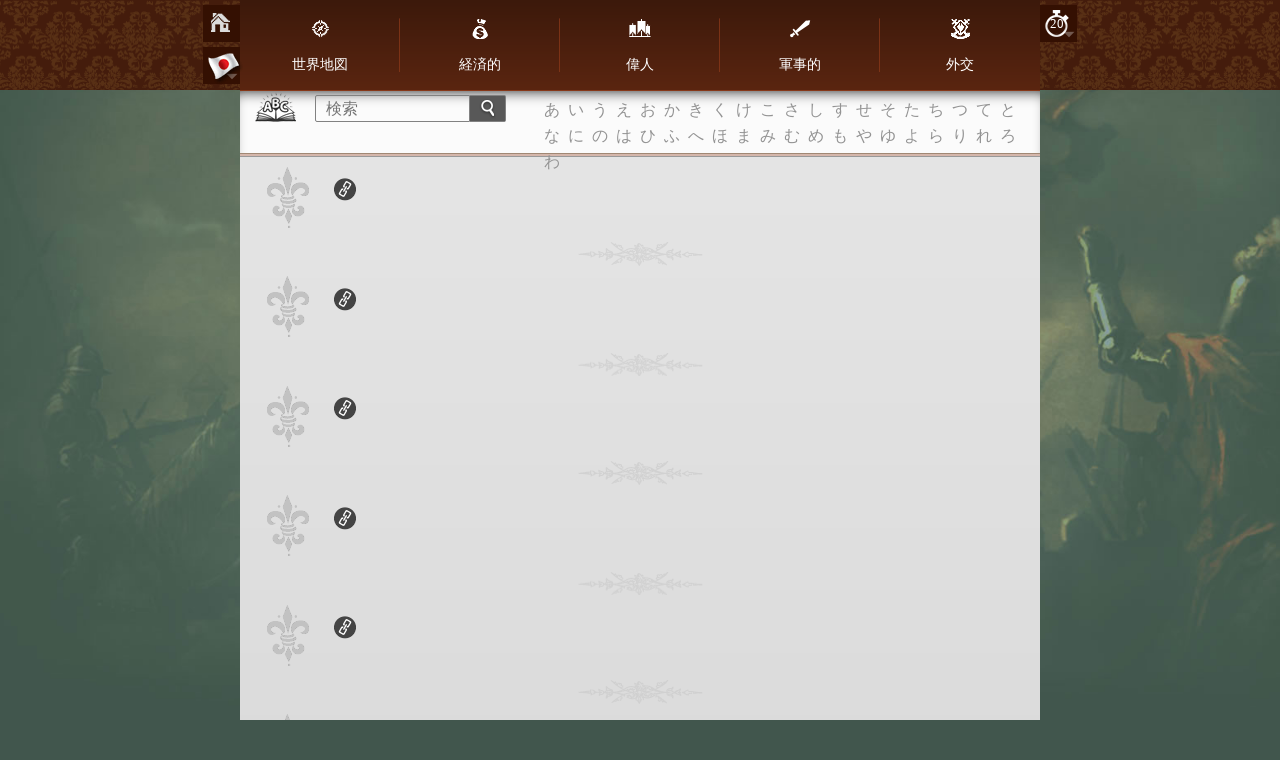

--- FILE ---
content_type: text/html; charset=utf-8
request_url: https://www137.imperiaonline.org/imperia/game_v6/game/help/?section=glossary&term=3&speed=20&lang=jp
body_size: 22677
content:
<!DOCTYPE HTML>
<html lang="jp">
    <head>
        <meta name="viewport" content="width=device-width, initial-scale=1.0, minimum-scale=1.0, maximum-scale=1.0, user-scalable=no" />
        <link href="https://ihcdn3.ioimg.org/iov6live/styles/help-main.css?108469" type="text/css" rel="stylesheet" />
        <link rel="icon" type="image/png" href="https://ihcdn3.ioimg.org/iov6live/gui/help/favicon.png" />
        <script src="//ajax.googleapis.com/ajax/libs/jquery/1.9.1/jquery.min.js" type="text/javascript"></script>
        <script src="//ajax.googleapis.com/ajax/libs/jqueryui/1.10.3/jquery-ui.min.js"></script>
        <script src="https://ihcdn3.ioimg.org/iov6live/js/jquery.fancybox.js" type="text/javascript"></script>
        <script src="https://ihcdn3.ioimg.org/iov6live/js/help-functions.js?v=525" type="text/javascript"></script>
        <title>Imperia Online - 遊び方</title>
    </head>
            <body class="glossary   view-1">
            <div class="nav">
            <div class="holder">
                <div class="sidebar">
                    <span class="home"><a href="?section=global_map&amp;lang=jp&amp;speed=20"></a></span>
                                        <span class="langs">
                        <a class="ui-small-flags jp" href="#"></a>
                        <div class="langs-bar"><a class="ui-small-flags en" href="?section=glossary&amp;term=3&amp;speed=20&amp;lang=en" title="English"></a><a class="ui-small-flags bg" href="?section=glossary&amp;term=3&amp;speed=20&amp;lang=bg" title="Български"></a><a class="ui-small-flags pt" href="?section=glossary&amp;term=3&amp;speed=20&amp;lang=pt" title="Português europeu"></a><a class="ui-small-flags br" href="?section=glossary&amp;term=3&amp;speed=20&amp;lang=br" title="Português do Brasil"></a><a class="ui-small-flags es" href="?section=glossary&amp;term=3&amp;speed=20&amp;lang=es" title="Español"></a><a class="ui-small-flags it" href="?section=glossary&amp;term=3&amp;speed=20&amp;lang=it" title="Italiano"></a><a class="ui-small-flags ro" href="?section=glossary&amp;term=3&amp;speed=20&amp;lang=ro" title="Română"></a><a class="ui-small-flags tr" href="?section=glossary&amp;term=3&amp;speed=20&amp;lang=tr" title="Türkçe"></a><a class="ui-small-flags rs" href="?section=glossary&amp;term=3&amp;speed=20&amp;lang=rs" title="Cрпски"></a><a class="ui-small-flags hr" href="?section=glossary&amp;term=3&amp;speed=20&amp;lang=hr" title="Hrvatski"></a><a class="ui-small-flags pl" href="?section=glossary&amp;term=3&amp;speed=20&amp;lang=pl" title="Polski"></a><a class="ui-small-flags de" href="?section=glossary&amp;term=3&amp;speed=20&amp;lang=de" title="Deutsch"></a><a class="ui-small-flags fr" href="?section=glossary&amp;term=3&amp;speed=20&amp;lang=fr" title="Français"></a><a class="ui-small-flags ae" href="?section=glossary&amp;term=3&amp;speed=20&amp;lang=ae" title="العربية"></a><a class="ui-small-flags fa2" href="?section=glossary&amp;term=3&amp;speed=20&amp;lang=fa2" title="فارسی"></a><a class="ui-small-flags ru" href="?section=glossary&amp;term=3&amp;speed=20&amp;lang=ru" title="Русский"></a><a class="ui-small-flags ua" href="?section=glossary&amp;term=3&amp;speed=20&amp;lang=ua" title="Українська"></a><a class="ui-small-flags cz" href="?section=glossary&amp;term=3&amp;speed=20&amp;lang=cz" title="Čeština"></a><a class="ui-small-flags mk" href="?section=glossary&amp;term=3&amp;speed=20&amp;lang=mk" title="Македонски"></a><a class="ui-small-flags gr" href="?section=glossary&amp;term=3&amp;speed=20&amp;lang=gr" title="Ελληνικά"></a><a class="ui-small-flags cn" href="?section=glossary&amp;term=3&amp;speed=20&amp;lang=cn" title="中文"></a><a class="ui-small-flags hi" href="?section=glossary&amp;term=3&amp;speed=20&amp;lang=hi" title="Hindi"></a><a class="ui-small-flags sk" href="?section=glossary&amp;term=3&amp;speed=20&amp;lang=sk" title="Slovenčina"></a><a class="ui-small-flags al" href="?section=glossary&amp;term=3&amp;speed=20&amp;lang=al" title="Shqip"></a><a class="ui-small-flags il" href="?section=glossary&amp;term=3&amp;speed=20&amp;lang=il" title="עִבְרִית"></a><a class="ui-small-flags hu" href="?section=glossary&amp;term=3&amp;speed=20&amp;lang=hu" title="Magyar"></a><a class="ui-small-flags jp active" href="?section=glossary&amp;term=3&amp;speed=20&amp;lang=jp" title="日本語"></a><a class="ui-small-flags nl" href="?section=glossary&amp;term=3&amp;speed=20&amp;lang=nl" title="Nederlands"></a><a class="ui-small-flags se" href="?section=glossary&amp;term=3&amp;speed=20&amp;lang=se" title="Svenska"></a><a class="ui-small-flags si" href="?section=glossary&amp;term=3&amp;speed=20&amp;lang=si" title="Slovenščina"></a></div>
                    </span>
                                    </div>
                                <div class="sidebar right">
                    <span class="speeds">
                        <a href="javascript:void(0);" title="そ ❚ 速度">20</a>
                        <div class="speeds-list">
                            <a href="?section=glossary&amp;term=3&amp;speed=4&amp;lang=jp">&times;4</a><a href="?section=glossary&amp;term=3&amp;speed=10&amp;lang=jp">&times;10</a><a class="active" href="?section=glossary&amp;term=3&amp;speed=20&amp;lang=jp">&times;20</a>                        </div>
                    </span>
                </div>
                                <table cellspacing="0" id="menu">
                    <tr>
                                                    <td>
                                <a class="global_map" href="?section=global_map&amp;lang=jp&amp;speed=20"><span></span>世界地図</a>                            </td>
                                                    <td>
                                <a class="economy" href="?section=economy&amp;lang=jp&amp;speed=20"><span></span>経済的</a>                            </td>
                                                    <td>
                                <a class="great_persons" href="?section=great_persons&amp;lang=jp&amp;speed=20"><span></span>偉人</a>                            </td>
                                                    <td>
                                <a class="military" href="?section=military&amp;lang=jp&amp;speed=20"><span></span>軍事的</a>                                    <div class="subnav">
                                        <ul>
                                        <li><a href="?section=military&amp;lang=jp&amp;speed=20">戦闘の基本</a></li><li><a href="?section=units&amp;lang=jp&amp;speed=20">部隊</a></li>                                        </ul>
                                    </div>
                                                            </td>
                                                    <td>
                                <a class="diplomacy" href="?section=diplomacy&amp;lang=jp&amp;speed=20"><span></span>外交</a>                            </td>
                                            </tr>
                </table>

                <div id="mobile" class="clear">
                    <div id="showMenu"><span class="menuTitle"></span><div class="menuBtn"><span>&nbsp;</span><span>&nbsp;</span><span>&nbsp;</span></div></div>
                    <ul id="mobile_menu" style="display: none;">
                                                    <li>
                                <a class="global_map" href="?section=global_map&amp;lang=jp&amp;speed=20"><span></span>世界地図</a>                            </li>
                                                    <li>
                                <a class="economy" href="?section=economy&amp;lang=jp&amp;speed=20"><span></span>経済的</a>                            </li>
                                                    <li>
                                <a class="great_persons" href="?section=great_persons&amp;lang=jp&amp;speed=20"><span></span>偉人</a>                            </li>
                                                    <li>
                                <a class="military" href="?section=military&amp;lang=jp&amp;speed=20"><span></span>軍事的</a>                                    <div class="subnav">
                                        <ul>
                                        <li><a href="?section=military&amp;lang=jp&amp;speed=20">戦闘の基本</a></li><li><a href="?section=units&amp;lang=jp&amp;speed=20">部隊</a></li>                                        </ul>
                                    </div>
                                                            </li>
                                                    <li>
                                <a class="diplomacy" href="?section=diplomacy&amp;lang=jp&amp;speed=20"><span></span>外交</a>                            </li>
                                            </ul>
                </div>
            </div>
        </div>
        <div class="searchbox clear">
            <form method="get" action="?section=glossary&lang=jp&speed=20">
                <input type="text" id="search_term" name="searchTerm" placeholder="検索" /><button type="submit"></button>
            </form>
                        <!-- START DICTIONARY --><div class="glossary"><a class="letter" href="?section=glossary&amp;letter=あ">あ</a><a class="letter" href="?section=glossary&amp;letter=い">い</a><a class="letter" href="?section=glossary&amp;letter=う">う</a><a class="letter" href="?section=glossary&amp;letter=え">え</a><a class="letter" href="?section=glossary&amp;letter=お">お</a><a class="letter" href="?section=glossary&amp;letter=か">か</a><a class="letter" href="?section=glossary&amp;letter=き">き</a><a class="letter" href="?section=glossary&amp;letter=く">く</a><a class="letter" href="?section=glossary&amp;letter=け">け</a><a class="letter" href="?section=glossary&amp;letter=こ">こ</a><a class="letter" href="?section=glossary&amp;letter=さ">さ</a><a class="letter" href="?section=glossary&amp;letter=し">し</a><a class="letter" href="?section=glossary&amp;letter=す">す</a><a class="letter" href="?section=glossary&amp;letter=せ">せ</a><a class="letter" href="?section=glossary&amp;letter=そ">そ</a><a class="letter" href="?section=glossary&amp;letter=た">た</a><a class="letter" href="?section=glossary&amp;letter=ち">ち</a><a class="letter" href="?section=glossary&amp;letter=つ">つ</a><a class="letter" href="?section=glossary&amp;letter=て">て</a><a class="letter" href="?section=glossary&amp;letter=と">と</a><a class="letter" href="?section=glossary&amp;letter=な">な</a><a class="letter" href="?section=glossary&amp;letter=に">に</a><a class="letter" href="?section=glossary&amp;letter=の">の</a><a class="letter" href="?section=glossary&amp;letter=は">は</a><a class="letter" href="?section=glossary&amp;letter=ひ">ひ</a><a class="letter" href="?section=glossary&amp;letter=ふ">ふ</a><a class="letter" href="?section=glossary&amp;letter=へ">へ</a><a class="letter" href="?section=glossary&amp;letter=ほ">ほ</a><a class="letter" href="?section=glossary&amp;letter=ま">ま</a><a class="letter" href="?section=glossary&amp;letter=み">み</a><a class="letter" href="?section=glossary&amp;letter=む">む</a><a class="letter" href="?section=glossary&amp;letter=め">め</a><a class="letter" href="?section=glossary&amp;letter=も">も</a><a class="letter" href="?section=glossary&amp;letter=や">や</a><a class="letter" href="?section=glossary&amp;letter=ゆ">ゆ</a><a class="letter" href="?section=glossary&amp;letter=よ">よ</a><a class="letter" href="?section=glossary&amp;letter=ら">ら</a><a class="letter" href="?section=glossary&amp;letter=り">り</a><a class="letter" href="?section=glossary&amp;letter=れ">れ</a><a class="letter" href="?section=glossary&amp;letter=ろ">ろ</a><a class="letter" href="?section=glossary&amp;letter=わ">わ</a></div>
            <!-- START DICTIONARY MOBILE --><div class="glossaryMobile"><select><option class="letter" value="" selected="selected" disabled="disabled">ABC</option><option class="letter" value="?section=glossary&amp;letter=あ" >あ</option><option class="letter" value="?section=glossary&amp;letter=い" >い</option><option class="letter" value="?section=glossary&amp;letter=う" >う</option><option class="letter" value="?section=glossary&amp;letter=え" >え</option><option class="letter" value="?section=glossary&amp;letter=お" >お</option><option class="letter" value="?section=glossary&amp;letter=か" >か</option><option class="letter" value="?section=glossary&amp;letter=き" >き</option><option class="letter" value="?section=glossary&amp;letter=く" >く</option><option class="letter" value="?section=glossary&amp;letter=け" >け</option><option class="letter" value="?section=glossary&amp;letter=こ" >こ</option><option class="letter" value="?section=glossary&amp;letter=さ" >さ</option><option class="letter" value="?section=glossary&amp;letter=し" >し</option><option class="letter" value="?section=glossary&amp;letter=す" >す</option><option class="letter" value="?section=glossary&amp;letter=せ" >せ</option><option class="letter" value="?section=glossary&amp;letter=そ" >そ</option><option class="letter" value="?section=glossary&amp;letter=た" >た</option><option class="letter" value="?section=glossary&amp;letter=ち" >ち</option><option class="letter" value="?section=glossary&amp;letter=つ" >つ</option><option class="letter" value="?section=glossary&amp;letter=て" >て</option><option class="letter" value="?section=glossary&amp;letter=と" >と</option><option class="letter" value="?section=glossary&amp;letter=な" >な</option><option class="letter" value="?section=glossary&amp;letter=に" >に</option><option class="letter" value="?section=glossary&amp;letter=の" >の</option><option class="letter" value="?section=glossary&amp;letter=は" >は</option><option class="letter" value="?section=glossary&amp;letter=ひ" >ひ</option><option class="letter" value="?section=glossary&amp;letter=ふ" >ふ</option><option class="letter" value="?section=glossary&amp;letter=へ" >へ</option><option class="letter" value="?section=glossary&amp;letter=ほ" >ほ</option><option class="letter" value="?section=glossary&amp;letter=ま" >ま</option><option class="letter" value="?section=glossary&amp;letter=み" >み</option><option class="letter" value="?section=glossary&amp;letter=む" >む</option><option class="letter" value="?section=glossary&amp;letter=め" >め</option><option class="letter" value="?section=glossary&amp;letter=も" >も</option><option class="letter" value="?section=glossary&amp;letter=や" >や</option><option class="letter" value="?section=glossary&amp;letter=ゆ" >ゆ</option><option class="letter" value="?section=glossary&amp;letter=よ" >よ</option><option class="letter" value="?section=glossary&amp;letter=ら" >ら</option><option class="letter" value="?section=glossary&amp;letter=り" >り</option><option class="letter" value="?section=glossary&amp;letter=れ" >れ</option><option class="letter" value="?section=glossary&amp;letter=ろ" >ろ</option><option class="letter" value="?section=glossary&amp;letter=わ" >わ</option></select></div>        </div>
        <div id="wraper" class="clear">
            <!-- START CONTENT -->
            <div id="content">
                <div class="head-glossary"></div>

<div id="term_659" class="article">
    <h2>
                <a class="bullet" href="#term_659"></a>
        <span class="shape">&nbsp;</span>
    </h2>
    <p></p>
</div>
<div id="term_672" class="article">
    <h2>
                <a class="bullet" href="#term_672"></a>
        <span class="shape">&nbsp;</span>
    </h2>
    <p></p>
</div>
<div id="term_652" class="article">
    <h2>
                <a class="bullet" href="#term_652"></a>
        <span class="shape">&nbsp;</span>
    </h2>
    <p></p>
</div>
<div id="term_653" class="article">
    <h2>
                <a class="bullet" href="#term_653"></a>
        <span class="shape">&nbsp;</span>
    </h2>
    <p></p>
</div>
<div id="term_654" class="article">
    <h2>
                <a class="bullet" href="#term_654"></a>
        <span class="shape">&nbsp;</span>
    </h2>
    <p></p>
</div>
<div id="term_655" class="article">
    <h2>
                <a class="bullet" href="#term_655"></a>
        <span class="shape">&nbsp;</span>
    </h2>
    <p></p>
</div>
<div id="term_656" class="article">
    <h2>
                <a class="bullet" href="#term_656"></a>
        <span class="shape">&nbsp;</span>
    </h2>
    <p></p>
</div>
<div id="term_657" class="article">
    <h2>
                <a class="bullet" href="#term_657"></a>
        <span class="shape">&nbsp;</span>
    </h2>
    <p></p>
</div>
<div id="term_658" class="article">
    <h2>
                <a class="bullet" href="#term_658"></a>
        <span class="shape">&nbsp;</span>
    </h2>
    <p></p>
</div>
<div id="term_660" class="article">
    <h2>
                <a class="bullet" href="#term_660"></a>
        <span class="shape">&nbsp;</span>
    </h2>
    <p></p>
</div>
<div id="term_661" class="article">
    <h2>
                <a class="bullet" href="#term_661"></a>
        <span class="shape">&nbsp;</span>
    </h2>
    <p></p>
</div>
<div id="term_662" class="article">
    <h2>
                <a class="bullet" href="#term_662"></a>
        <span class="shape">&nbsp;</span>
    </h2>
    <p></p>
</div>
<div id="term_663" class="article">
    <h2>
                <a class="bullet" href="#term_663"></a>
        <span class="shape">&nbsp;</span>
    </h2>
    <p></p>
</div>
<div id="term_664" class="article">
    <h2>
                <a class="bullet" href="#term_664"></a>
        <span class="shape">&nbsp;</span>
    </h2>
    <p></p>
</div>
<div id="term_665" class="article">
    <h2>
                <a class="bullet" href="#term_665"></a>
        <span class="shape">&nbsp;</span>
    </h2>
    <p></p>
</div>
<div id="term_666" class="article">
    <h2>
                <a class="bullet" href="#term_666"></a>
        <span class="shape">&nbsp;</span>
    </h2>
    <p></p>
</div>
<div id="term_667" class="article">
    <h2>
                <a class="bullet" href="#term_667"></a>
        <span class="shape">&nbsp;</span>
    </h2>
    <p></p>
</div>
<div id="term_668" class="article">
    <h2>
                <a class="bullet" href="#term_668"></a>
        <span class="shape">&nbsp;</span>
    </h2>
    <p></p>
</div>
<div id="term_669" class="article">
    <h2>
                <a class="bullet" href="#term_669"></a>
        <span class="shape">&nbsp;</span>
    </h2>
    <p></p>
</div>
<div id="term_670" class="article">
    <h2>
                <a class="bullet" href="#term_670"></a>
        <span class="shape">&nbsp;</span>
    </h2>
    <p></p>
</div>
<div id="term_671" class="article">
    <h2>
                <a class="bullet" href="#term_671"></a>
        <span class="shape">&nbsp;</span>
    </h2>
    <p></p>
</div>

                <div id="translator" class="modal">
                    <div class="modal-header">
                        <h1></h1>
                    </div>

                    <h2>
                        str_become_translator_title                        <span class="ornament-l"></span>
                        <span class="ornament-r"></span>
                    </h2>
                    <div class="content">
                        str_become_translator_text                    </div>
                    <div class="modal-footer">
                        <button type="button">Close</button>
                    </div>
                </div>

                <div id="to-top-right"><div id="to-top"><span></span></div></div>
            </div>
        </div>
        <div id="modal-bg"></div>
        <script type="text/javascript">
            $(function() {
                $("table").wrap( "<div class='overflowTable'></div>" );
                $('select').change(function() {
                    location = $(this).val();
                })
                $('table a.military').click(function(e) {
                    e.preventDefault();
                });
                $('.menuBtn').click(function(e) {
                    if( $('.speeds-list, .langs-bar').hasClass('mobile-invisible') ) {
                        $('.speeds-list, .langs-bar').removeClass("mobile-invisible");
                    }
                    $('#mobile_menu').stop().slideToggle();
                    e.preventDefault();
                });

                $('.langs, .speeds').click(function(e) {
                    var el = $(this).find('div');
                    if(el.hasClass('mobile-invisible')) {
                        el.removeClass("mobile-invisible");
                        el.addClass("mobile-visible");
                    }
                    else {
                        el.removeClass("mobile-visible");
                        el.addClass("mobile-invisible");
                    }
                    e.stopPropagation();
                });

                $('.menuTitle').html( function() {
                    var milText = $('#mobile_menu li a.military').html();
                    var firstWord = $('#mobile_menu .subnav ul li').first().text().toLowerCase();
                    $('#mobile_menu .subnav ul li a').first().html( $(this).html() + milText + ' ' + firstWord );
                    if($('.subnav a').hasClass('activeSub')) {
                        var act = $('.activeSub').html();
                        $('.menuTitle').html( act );
                    }
                    else {
                        var act = $('.active a').html();
                        if(act) {
                            $('.menuTitle').html( act );
                        }
                        else{
                            $('.menuTitle').html( "用語集" );
                        }
                    }
                });
                //SWIPE
                $('.searchbox, #content').on("touchstart click", function(e) {
                    if( $('#mobile_menu').css("display") == "block" ) {
                        $('#mobile_menu').slideUp();
                    }
                    if( $('.speeds-list, .langs-bar').hasClass('mobile-invisible') ) {
                        $('.speeds-list, .langs-bar').removeClass("mobile-invisible");
                    }
                    e.stopPropagation();
                });
            })
        </script>
    </body>
</html>
